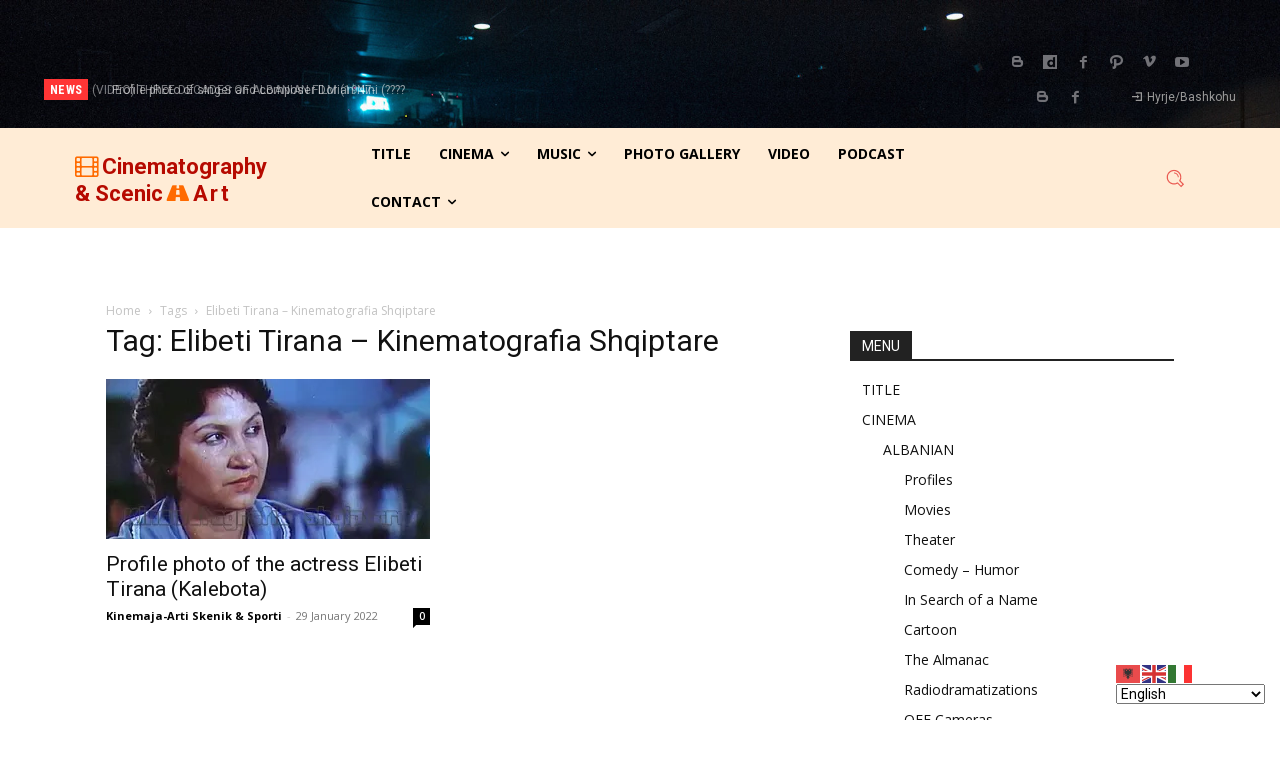

--- FILE ---
content_type: text/html; charset=utf-8
request_url: https://www.google.com/recaptcha/api2/aframe
body_size: 268
content:
<!DOCTYPE HTML><html><head><meta http-equiv="content-type" content="text/html; charset=UTF-8"></head><body><script nonce="iqyI49DjrGDzdt8kKmOI4Q">/** Anti-fraud and anti-abuse applications only. See google.com/recaptcha */ try{var clients={'sodar':'https://pagead2.googlesyndication.com/pagead/sodar?'};window.addEventListener("message",function(a){try{if(a.source===window.parent){var b=JSON.parse(a.data);var c=clients[b['id']];if(c){var d=document.createElement('img');d.src=c+b['params']+'&rc='+(localStorage.getItem("rc::a")?sessionStorage.getItem("rc::b"):"");window.document.body.appendChild(d);sessionStorage.setItem("rc::e",parseInt(sessionStorage.getItem("rc::e")||0)+1);localStorage.setItem("rc::h",'1768624712692');}}}catch(b){}});window.parent.postMessage("_grecaptcha_ready", "*");}catch(b){}</script></body></html>